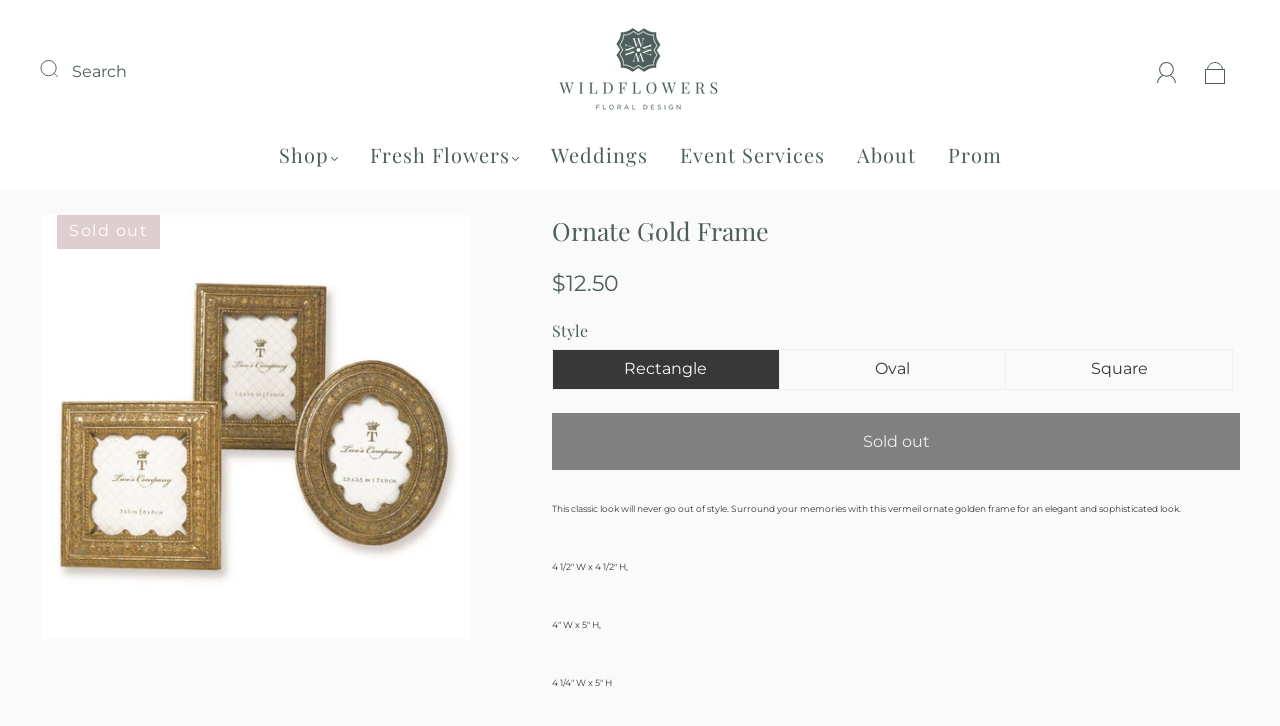

--- FILE ---
content_type: text/css
request_url: https://www.wildflowersfairhope.com/cdn/shop/t/2/assets/custom.css?v=157401536896759725331694624136
body_size: -122
content:
.text-align-center{text-align:center}div#shopify-section-index__contact-form{padding-top:80px}div#shopify-section-index__contact-form .custom-contact-form__blocks{display:flex;flex-wrap:wrap;align-items:flex-start}div#shopify-section-index__contact-form .custom-contact-form__blocks .custom-contact-form__block--paragraph p strong{font-size:20px}div#shopify-section-index__contact-form .custom-contact-form__blocks .custom-contact-form__block--paragraph+.custom-contact-form__block--textfield,div#shopify-section-index__contact-form .custom-contact-form__blocks .custom-contact-form__block--paragraph+.custom-contact-form__block--textfield+.custom-contact-form__block--textfield{width:50%;flex-basis:50%}div#shopify-section-index__contact-form ul li{list-style:none}div#shopify-section-index__contact-form ul{padding-left:0;margin:0}div#shopify-section-index__contact-form span.form-field-title{margin-bottom:5px}div#shopify-section-index__contact-form .form-field{margin-top:15px;margin-bottom:15px}div#shopify-section-index__contact-form .custom-contact-form__blocks .form-field:nth-child(2),div#shopify-section-index__contact-form .custom-contact-form__blocks .form-field:nth-child(3),div#shopify-section-index__contact-form .custom-contact-form__blocks .form-field:nth-child(10),div#shopify-section-index__contact-form .custom-contact-form__blocks .form-field:nth-child(11){display:flex;flex-wrap:wrap;flex-direction:column-reverse;margin-top:0}div#shopify-section-index__contact-form .custom-contact-form__blocks .form-field:nth-child(2) label.label,div#shopify-section-index__contact-form .custom-contact-form__blocks .form-field:nth-child(3) label.label,div#shopify-section-index__contact-form .custom-contact-form__blocks .form-field:nth-child(10) label.label,div#shopify-section-index__contact-form .custom-contact-form__blocks .form-field:nth-child(11) label.label{margin-top:8px}div#shopify-section-index__contact-form .custom-contact-form__blocks .form-field:nth-child(2) label.label span,div#shopify-section-index__contact-form .custom-contact-form__blocks .form-field:nth-child(3) label.label span,div#shopify-section-index__contact-form .custom-contact-form__blocks .form-field:nth-child(10) label.label span,div#shopify-section-index__contact-form .custom-contact-form__blocks .form-field:nth-child(11) label.label span{font-size:14px}div#shopify-section-index__contact-form .custom-contact-form__blocks *{font-family:Montserrat,sans-serif}div#shopify-section-index__contact-form .custom-contact-form__blocks .form-field:nth-child(12) p{border-bottom:1px solid}div#shopify-section-index__contact-form .custom-contact-form__blocks .form-field:nth-child(12){margin-top:30px}div#shopify-section-index__contact-form .custom-contact-form__blocks .form-field:nth-child(14){width:100%!important;flex-basis:100%!important}div#shopify-section-index__contact-form button.button.is-within-form{margin:20px 24px}@media (max-width: 1200px){div#shopify-section-index__contact-form{padding-top:60px}div#shopify-section-index__contact-form .page.page-wrapper.grid{margin-bottom:50px}}@media (max-width: 798px){div#shopify-section-index__contact-form{padding-top:40px}div#shopify-section-index__contact-form .page.page-wrapper.grid{margin-bottom:30px}}@media (max-width: 640px){div#shopify-section-index__contact-form span.form-field-title{margin-bottom:10px}div#shopify-section-index__contact-form .custom-contact-form__blocks .custom-contact-form__block--paragraph+.custom-contact-form__block--textfield,div#shopify-section-index__contact-form .custom-contact-form__blocks .custom-contact-form__block--paragraph+.custom-contact-form__block--textfield+.custom-contact-form__block--textfield{width:100%;flex-basis:100%}}.custom-contact-form__success{padding:12px 15px;margin-bottom:20px;color:#108043;border:1px solid #108043;background:#dbfbe9}.custom-contact-form__success p{color:#108043;font-size:20px;text-align:center}@media (max-width: 798px){.slideshow-wrapper:not(.slideshow-same-height) .slick-list,.slideshow-wrapper:not(.slideshow-same-height) .slick-track,.slideshow-wrapper:not(.slideshow-same-height) .slideshow-content-wrapper{height:42vh!important}.cart-has-items{align-items:end;padding-top:10px}}
/*# sourceMappingURL=/cdn/shop/t/2/assets/custom.css.map?v=157401536896759725331694624136 */


--- FILE ---
content_type: text/plain;charset=UTF-8, text/javascript
request_url: https://app.accessibilityspark.com/sessions?shop=speasterling-845.myshopify.com
body_size: -81
content:
// 1769451733946 | speasterling-845.myshopify.com | null | undefined

--- FILE ---
content_type: text/javascript
request_url: https://www.wildflowersfairhope.com/cdn/shop/t/2/assets/component-cross-sells.js?v=134974277682277256321642704730
body_size: 10700
content:
(function(){"use strict";var __webpack_modules__={897:function(){eval('\n// UNUSED EXPORTS: CrossSell\n\n;// CONCATENATED MODULE: ./node_modules/@lit/reactive-element/css-tag.js\n/**\n * @license\n * Copyright 2019 Google LLC\n * SPDX-License-Identifier: BSD-3-Clause\n */\nconst css_tag_t=window.ShadowRoot&&(void 0===window.ShadyCSS||window.ShadyCSS.nativeShadow)&&"adoptedStyleSheets"in Document.prototype&&"replace"in CSSStyleSheet.prototype,e=Symbol(),n=new Map;class s{constructor(t,n){if(this._$cssResult$=!0,n!==e)throw Error("CSSResult is not constructable. Use `unsafeCSS` or `css` instead.");this.cssText=t}get styleSheet(){let e=n.get(this.cssText);return css_tag_t&&void 0===e&&(n.set(this.cssText,e=new CSSStyleSheet),e.replaceSync(this.cssText)),e}toString(){return this.cssText}}const o=t=>new s("string"==typeof t?t:t+"",e),r=(t,...n)=>{const o=1===t.length?t[0]:n.reduce(((e,n,s)=>e+(t=>{if(!0===t._$cssResult$)return t.cssText;if("number"==typeof t)return t;throw Error("Value passed to \'css\' function must be a \'css\' function result: "+t+". Use \'unsafeCSS\' to pass non-literal values, but take care to ensure page security.")})(n)+t[s+1]),t[0]);return new s(o,e)},i=(e,n)=>{css_tag_t?e.adoptedStyleSheets=n.map((t=>t instanceof CSSStyleSheet?t:t.styleSheet)):n.forEach((t=>{const n=document.createElement("style"),s=window.litNonce;void 0!==s&&n.setAttribute("nonce",s),n.textContent=t.cssText,e.appendChild(n)}))},S=css_tag_t?t=>t:t=>t instanceof CSSStyleSheet?(t=>{let e="";for(const n of t.cssRules)e+=n.cssText;return o(e)})(t):t;\n//# sourceMappingURL=css-tag.js.map\n\n;// CONCATENATED MODULE: ./node_modules/@lit/reactive-element/reactive-element.js\n\n/**\n * @license\n * Copyright 2017 Google LLC\n * SPDX-License-Identifier: BSD-3-Clause\n */var reactive_element_s;const reactive_element_e=window.reactiveElementPolyfillSupport,reactive_element_r={toAttribute(t,i){switch(i){case Boolean:t=t?"":null;break;case Object:case Array:t=null==t?t:JSON.stringify(t)}return t},fromAttribute(t,i){let s=t;switch(i){case Boolean:s=null!==t;break;case Number:s=null===t?null:Number(t);break;case Object:case Array:try{s=JSON.parse(t)}catch(t){s=null}}return s}},h=(t,i)=>i!==t&&(i==i||t==t),reactive_element_o={attribute:!0,type:String,converter:reactive_element_r,reflect:!1,hasChanged:h};class reactive_element_n extends HTMLElement{constructor(){super(),this._$Et=new Map,this.isUpdatePending=!1,this.hasUpdated=!1,this._$Ei=null,this.o()}static addInitializer(t){var i;null!==(i=this.l)&&void 0!==i||(this.l=[]),this.l.push(t)}static get observedAttributes(){this.finalize();const t=[];return this.elementProperties.forEach(((i,s)=>{const e=this._$Eh(s,i);void 0!==e&&(this._$Eu.set(e,s),t.push(e))})),t}static createProperty(t,i=reactive_element_o){if(i.state&&(i.attribute=!1),this.finalize(),this.elementProperties.set(t,i),!i.noAccessor&&!this.prototype.hasOwnProperty(t)){const s="symbol"==typeof t?Symbol():"__"+t,e=this.getPropertyDescriptor(t,s,i);void 0!==e&&Object.defineProperty(this.prototype,t,e)}}static getPropertyDescriptor(t,i,s){return{get(){return this[i]},set(e){const r=this[t];this[i]=e,this.requestUpdate(t,r,s)},configurable:!0,enumerable:!0}}static getPropertyOptions(t){return this.elementProperties.get(t)||reactive_element_o}static finalize(){if(this.hasOwnProperty("finalized"))return!1;this.finalized=!0;const t=Object.getPrototypeOf(this);if(t.finalize(),this.elementProperties=new Map(t.elementProperties),this._$Eu=new Map,this.hasOwnProperty("properties")){const t=this.properties,i=[...Object.getOwnPropertyNames(t),...Object.getOwnPropertySymbols(t)];for(const s of i)this.createProperty(s,t[s])}return this.elementStyles=this.finalizeStyles(this.styles),!0}static finalizeStyles(i){const s=[];if(Array.isArray(i)){const e=new Set(i.flat(1/0).reverse());for(const i of e)s.unshift(S(i))}else void 0!==i&&s.push(S(i));return s}static _$Eh(t,i){const s=i.attribute;return!1===s?void 0:"string"==typeof s?s:"string"==typeof t?t.toLowerCase():void 0}o(){var t;this._$Ev=new Promise((t=>this.enableUpdating=t)),this._$AL=new Map,this._$Ep(),this.requestUpdate(),null===(t=this.constructor.l)||void 0===t||t.forEach((t=>t(this)))}addController(t){var i,s;(null!==(i=this._$Em)&&void 0!==i?i:this._$Em=[]).push(t),void 0!==this.renderRoot&&this.isConnected&&(null===(s=t.hostConnected)||void 0===s||s.call(t))}removeController(t){var i;null===(i=this._$Em)||void 0===i||i.splice(this._$Em.indexOf(t)>>>0,1)}_$Ep(){this.constructor.elementProperties.forEach(((t,i)=>{this.hasOwnProperty(i)&&(this._$Et.set(i,this[i]),delete this[i])}))}createRenderRoot(){var t;const s=null!==(t=this.shadowRoot)&&void 0!==t?t:this.attachShadow(this.constructor.shadowRootOptions);return i(s,this.constructor.elementStyles),s}connectedCallback(){var t;void 0===this.renderRoot&&(this.renderRoot=this.createRenderRoot()),this.enableUpdating(!0),null===(t=this._$Em)||void 0===t||t.forEach((t=>{var i;return null===(i=t.hostConnected)||void 0===i?void 0:i.call(t)}))}enableUpdating(t){}disconnectedCallback(){var t;null===(t=this._$Em)||void 0===t||t.forEach((t=>{var i;return null===(i=t.hostDisconnected)||void 0===i?void 0:i.call(t)}))}attributeChangedCallback(t,i,s){this._$AK(t,s)}_$Eg(t,i,s=reactive_element_o){var e,h;const n=this.constructor._$Eh(t,s);if(void 0!==n&&!0===s.reflect){const o=(null!==(h=null===(e=s.converter)||void 0===e?void 0:e.toAttribute)&&void 0!==h?h:reactive_element_r.toAttribute)(i,s.type);this._$Ei=t,null==o?this.removeAttribute(n):this.setAttribute(n,o),this._$Ei=null}}_$AK(t,i){var s,e,h;const o=this.constructor,n=o._$Eu.get(t);if(void 0!==n&&this._$Ei!==n){const t=o.getPropertyOptions(n),l=t.converter,a=null!==(h=null!==(e=null===(s=l)||void 0===s?void 0:s.fromAttribute)&&void 0!==e?e:"function"==typeof l?l:null)&&void 0!==h?h:reactive_element_r.fromAttribute;this._$Ei=n,this[n]=a(i,t.type),this._$Ei=null}}requestUpdate(t,i,s){let e=!0;void 0!==t&&(((s=s||this.constructor.getPropertyOptions(t)).hasChanged||h)(this[t],i)?(this._$AL.has(t)||this._$AL.set(t,i),!0===s.reflect&&this._$Ei!==t&&(void 0===this._$ES&&(this._$ES=new Map),this._$ES.set(t,s))):e=!1),!this.isUpdatePending&&e&&(this._$Ev=this._$EC())}async _$EC(){this.isUpdatePending=!0;try{await this._$Ev}catch(t){Promise.reject(t)}const t=this.scheduleUpdate();return null!=t&&await t,!this.isUpdatePending}scheduleUpdate(){return this.performUpdate()}performUpdate(){var t;if(!this.isUpdatePending)return;this.hasUpdated,this._$Et&&(this._$Et.forEach(((t,i)=>this[i]=t)),this._$Et=void 0);let i=!1;const s=this._$AL;try{i=this.shouldUpdate(s),i?(this.willUpdate(s),null===(t=this._$Em)||void 0===t||t.forEach((t=>{var i;return null===(i=t.hostUpdate)||void 0===i?void 0:i.call(t)})),this.update(s)):this._$EU()}catch(t){throw i=!1,this._$EU(),t}i&&this._$AE(s)}willUpdate(t){}_$AE(t){var i;null===(i=this._$Em)||void 0===i||i.forEach((t=>{var i;return null===(i=t.hostUpdated)||void 0===i?void 0:i.call(t)})),this.hasUpdated||(this.hasUpdated=!0,this.firstUpdated(t)),this.updated(t)}_$EU(){this._$AL=new Map,this.isUpdatePending=!1}get updateComplete(){return this.getUpdateComplete()}getUpdateComplete(){return this._$Ev}shouldUpdate(t){return!0}update(t){void 0!==this._$ES&&(this._$ES.forEach(((t,i)=>this._$Eg(i,this[i],t))),this._$ES=void 0),this._$EU()}updated(t){}firstUpdated(t){}}reactive_element_n.finalized=!0,reactive_element_n.elementProperties=new Map,reactive_element_n.elementStyles=[],reactive_element_n.shadowRootOptions={mode:"open"},null==reactive_element_e||reactive_element_e({ReactiveElement:reactive_element_n}),(null!==(reactive_element_s=globalThis.reactiveElementVersions)&&void 0!==reactive_element_s?reactive_element_s:globalThis.reactiveElementVersions=[]).push("1.0.1");\n//# sourceMappingURL=reactive-element.js.map\n\n;// CONCATENATED MODULE: ./node_modules/lit-html/lit-html.js\n/**\n * @license\n * Copyright 2017 Google LLC\n * SPDX-License-Identifier: BSD-3-Clause\n */\nvar lit_html_t;const lit_html_i=globalThis.trustedTypes,lit_html_s=lit_html_i?lit_html_i.createPolicy("lit-html",{createHTML:t=>t}):void 0,lit_html_e=`lit$${(Math.random()+"").slice(9)}$`,lit_html_o="?"+lit_html_e,lit_html_n=`<${lit_html_o}>`,l=document,lit_html_h=(t="")=>l.createComment(t),lit_html_r=t=>null===t||"object"!=typeof t&&"function"!=typeof t,d=Array.isArray,u=t=>{var i;return d(t)||"function"==typeof(null===(i=t)||void 0===i?void 0:i[Symbol.iterator])},c=/<(?:(!--|\\/[^a-zA-Z])|(\\/?[a-zA-Z][^>\\s]*)|(\\/?$))/g,v=/-->/g,a=/>/g,f=/>|[ 	\\n\f\\r](?:([^\\s"\'>=/]+)([ 	\\n\f\\r]*=[ 	\\n\f\\r]*(?:[^ 	\\n\f\\r"\'`<>=]|("|\')|))|$)/g,_=/\'/g,m=/"/g,g=/^(?:script|style|textarea)$/i,lit_html_$=t=>(i,...s)=>({_$litType$:t,strings:i,values:s}),p=lit_html_$(1),y=lit_html_$(2),b=Symbol.for("lit-noChange"),T=Symbol.for("lit-nothing"),x=new WeakMap,w=(t,i,s)=>{var e,o;const n=null!==(e=null==s?void 0:s.renderBefore)&&void 0!==e?e:i;let l=n._$litPart$;if(void 0===l){const t=null!==(o=null==s?void 0:s.renderBefore)&&void 0!==o?o:null;n._$litPart$=l=new N(i.insertBefore(lit_html_h(),t),t,void 0,null!=s?s:{})}return l._$AI(t),l},A=l.createTreeWalker(l,129,null,!1),C=(t,i)=>{const o=t.length-1,l=[];let h,r=2===i?"<svg>":"",d=c;for(let i=0;i<o;i++){const s=t[i];let o,u,$=-1,p=0;for(;p<s.length&&(d.lastIndex=p,u=d.exec(s),null!==u);)p=d.lastIndex,d===c?"!--"===u[1]?d=v:void 0!==u[1]?d=a:void 0!==u[2]?(g.test(u[2])&&(h=RegExp("</"+u[2],"g")),d=f):void 0!==u[3]&&(d=f):d===f?">"===u[0]?(d=null!=h?h:c,$=-1):void 0===u[1]?$=-2:($=d.lastIndex-u[2].length,o=u[1],d=void 0===u[3]?f:\'"\'===u[3]?m:_):d===m||d===_?d=f:d===v||d===a?d=c:(d=f,h=void 0);const y=d===f&&t[i+1].startsWith("/>")?" ":"";r+=d===c?s+lit_html_n:$>=0?(l.push(o),s.slice(0,$)+"$lit$"+s.slice($)+lit_html_e+y):s+lit_html_e+(-2===$?(l.push(void 0),i):y)}const u=r+(t[o]||"<?>")+(2===i?"</svg>":"");return[void 0!==lit_html_s?lit_html_s.createHTML(u):u,l]};class P{constructor({strings:t,_$litType$:s},n){let l;this.parts=[];let r=0,d=0;const u=t.length-1,c=this.parts,[v,a]=C(t,s);if(this.el=P.createElement(v,n),A.currentNode=this.el.content,2===s){const t=this.el.content,i=t.firstChild;i.remove(),t.append(...i.childNodes)}for(;null!==(l=A.nextNode())&&c.length<u;){if(1===l.nodeType){if(l.hasAttributes()){const t=[];for(const i of l.getAttributeNames())if(i.endsWith("$lit$")||i.startsWith(lit_html_e)){const s=a[d++];if(t.push(i),void 0!==s){const t=l.getAttribute(s.toLowerCase()+"$lit$").split(lit_html_e),i=/([.?@])?(.*)/.exec(s);c.push({type:1,index:r,name:i[2],strings:t,ctor:"."===i[1]?M:"?"===i[1]?k:"@"===i[1]?H:lit_html_S})}else c.push({type:6,index:r})}for(const i of t)l.removeAttribute(i)}if(g.test(l.tagName)){const t=l.textContent.split(lit_html_e),s=t.length-1;if(s>0){l.textContent=lit_html_i?lit_html_i.emptyScript:"";for(let i=0;i<s;i++)l.append(t[i],lit_html_h()),A.nextNode(),c.push({type:2,index:++r});l.append(t[s],lit_html_h())}}}else if(8===l.nodeType)if(l.data===lit_html_o)c.push({type:2,index:r});else{let t=-1;for(;-1!==(t=l.data.indexOf(lit_html_e,t+1));)c.push({type:7,index:r}),t+=lit_html_e.length-1}r++}}static createElement(t,i){const s=l.createElement("template");return s.innerHTML=t,s}}function V(t,i,s=t,e){var o,n,l,h;if(i===b)return i;let d=void 0!==e?null===(o=s._$Cl)||void 0===o?void 0:o[e]:s._$Cu;const u=lit_html_r(i)?void 0:i._$litDirective$;return(null==d?void 0:d.constructor)!==u&&(null===(n=null==d?void 0:d._$AO)||void 0===n||n.call(d,!1),void 0===u?d=void 0:(d=new u(t),d._$AT(t,s,e)),void 0!==e?(null!==(l=(h=s)._$Cl)&&void 0!==l?l:h._$Cl=[])[e]=d:s._$Cu=d),void 0!==d&&(i=V(t,d._$AS(t,i.values),d,e)),i}class E{constructor(t,i){this.v=[],this._$AN=void 0,this._$AD=t,this._$AM=i}get parentNode(){return this._$AM.parentNode}get _$AU(){return this._$AM._$AU}p(t){var i;const{el:{content:s},parts:e}=this._$AD,o=(null!==(i=null==t?void 0:t.creationScope)&&void 0!==i?i:l).importNode(s,!0);A.currentNode=o;let n=A.nextNode(),h=0,r=0,d=e[0];for(;void 0!==d;){if(h===d.index){let i;2===d.type?i=new N(n,n.nextSibling,this,t):1===d.type?i=new d.ctor(n,d.name,d.strings,this,t):6===d.type&&(i=new I(n,this,t)),this.v.push(i),d=e[++r]}h!==(null==d?void 0:d.index)&&(n=A.nextNode(),h++)}return o}m(t){let i=0;for(const s of this.v)void 0!==s&&(void 0!==s.strings?(s._$AI(t,s,i),i+=s.strings.length-2):s._$AI(t[i])),i++}}class N{constructor(t,i,s,e){var o;this.type=2,this._$AH=T,this._$AN=void 0,this._$AA=t,this._$AB=i,this._$AM=s,this.options=e,this._$Cg=null===(o=null==e?void 0:e.isConnected)||void 0===o||o}get _$AU(){var t,i;return null!==(i=null===(t=this._$AM)||void 0===t?void 0:t._$AU)&&void 0!==i?i:this._$Cg}get parentNode(){let t=this._$AA.parentNode;const i=this._$AM;return void 0!==i&&11===t.nodeType&&(t=i.parentNode),t}get startNode(){return this._$AA}get endNode(){return this._$AB}_$AI(t,i=this){t=V(this,t,i),lit_html_r(t)?t===T||null==t||""===t?(this._$AH!==T&&this._$AR(),this._$AH=T):t!==this._$AH&&t!==b&&this.$(t):void 0!==t._$litType$?this.T(t):void 0!==t.nodeType?this.S(t):u(t)?this.M(t):this.$(t)}A(t,i=this._$AB){return this._$AA.parentNode.insertBefore(t,i)}S(t){this._$AH!==t&&(this._$AR(),this._$AH=this.A(t))}$(t){this._$AH!==T&&lit_html_r(this._$AH)?this._$AA.nextSibling.data=t:this.S(l.createTextNode(t)),this._$AH=t}T(t){var i;const{values:s,_$litType$:e}=t,o="number"==typeof e?this._$AC(t):(void 0===e.el&&(e.el=P.createElement(e.h,this.options)),e);if((null===(i=this._$AH)||void 0===i?void 0:i._$AD)===o)this._$AH.m(s);else{const t=new E(o,this),i=t.p(this.options);t.m(s),this.S(i),this._$AH=t}}_$AC(t){let i=x.get(t.strings);return void 0===i&&x.set(t.strings,i=new P(t)),i}M(t){d(this._$AH)||(this._$AH=[],this._$AR());const i=this._$AH;let s,e=0;for(const o of t)e===i.length?i.push(s=new N(this.A(lit_html_h()),this.A(lit_html_h()),this,this.options)):s=i[e],s._$AI(o),e++;e<i.length&&(this._$AR(s&&s._$AB.nextSibling,e),i.length=e)}_$AR(t=this._$AA.nextSibling,i){var s;for(null===(s=this._$AP)||void 0===s||s.call(this,!1,!0,i);t&&t!==this._$AB;){const i=t.nextSibling;t.remove(),t=i}}setConnected(t){var i;void 0===this._$AM&&(this._$Cg=t,null===(i=this._$AP)||void 0===i||i.call(this,t))}}class lit_html_S{constructor(t,i,s,e,o){this.type=1,this._$AH=T,this._$AN=void 0,this.element=t,this.name=i,this._$AM=e,this.options=o,s.length>2||""!==s[0]||""!==s[1]?(this._$AH=Array(s.length-1).fill(new String),this.strings=s):this._$AH=T}get tagName(){return this.element.tagName}get _$AU(){return this._$AM._$AU}_$AI(t,i=this,s,e){const o=this.strings;let n=!1;if(void 0===o)t=V(this,t,i,0),n=!lit_html_r(t)||t!==this._$AH&&t!==b,n&&(this._$AH=t);else{const e=t;let l,h;for(t=o[0],l=0;l<o.length-1;l++)h=V(this,e[s+l],i,l),h===b&&(h=this._$AH[l]),n||(n=!lit_html_r(h)||h!==this._$AH[l]),h===T?t=T:t!==T&&(t+=(null!=h?h:"")+o[l+1]),this._$AH[l]=h}n&&!e&&this.k(t)}k(t){t===T?this.element.removeAttribute(this.name):this.element.setAttribute(this.name,null!=t?t:"")}}class M extends lit_html_S{constructor(){super(...arguments),this.type=3}k(t){this.element[this.name]=t===T?void 0:t}}class k extends lit_html_S{constructor(){super(...arguments),this.type=4}k(t){t&&t!==T?this.element.setAttribute(this.name,""):this.element.removeAttribute(this.name)}}class H extends lit_html_S{constructor(t,i,s,e,o){super(t,i,s,e,o),this.type=5}_$AI(t,i=this){var s;if((t=null!==(s=V(this,t,i,0))&&void 0!==s?s:T)===b)return;const e=this._$AH,o=t===T&&e!==T||t.capture!==e.capture||t.once!==e.once||t.passive!==e.passive,n=t!==T&&(e===T||o);o&&this.element.removeEventListener(this.name,this,e),n&&this.element.addEventListener(this.name,this,t),this._$AH=t}handleEvent(t){var i,s;"function"==typeof this._$AH?this._$AH.call(null!==(s=null===(i=this.options)||void 0===i?void 0:i.host)&&void 0!==s?s:this.element,t):this._$AH.handleEvent(t)}}class I{constructor(t,i,s){this.element=t,this.type=6,this._$AN=void 0,this._$AM=i,this.options=s}get _$AU(){return this._$AM._$AU}_$AI(t){V(this,t)}}const L={P:"$lit$",V:lit_html_e,L:lit_html_o,I:1,N:C,R:E,D:u,j:V,H:N,O:lit_html_S,F:k,B:H,W:M,Z:I},R=window.litHtmlPolyfillSupport;null==R||R(P,N),(null!==(lit_html_t=globalThis.litHtmlVersions)&&void 0!==lit_html_t?lit_html_t:globalThis.litHtmlVersions=[]).push("2.0.1");\n//# sourceMappingURL=lit-html.js.map\n\n;// CONCATENATED MODULE: ./node_modules/lit-element/lit-element.js\n\n/**\n * @license\n * Copyright 2017 Google LLC\n * SPDX-License-Identifier: BSD-3-Clause\n */var lit_element_l,lit_element_o;const lit_element_r=(/* unused pure expression or super */ null && (t));class lit_element_s extends reactive_element_n{constructor(){super(...arguments),this.renderOptions={host:this},this._$Dt=void 0}createRenderRoot(){var t,e;const i=super.createRenderRoot();return null!==(t=(e=this.renderOptions).renderBefore)&&void 0!==t||(e.renderBefore=i.firstChild),i}update(t){const i=this.render();this.hasUpdated||(this.renderOptions.isConnected=this.isConnected),super.update(t),this._$Dt=w(i,this.renderRoot,this.renderOptions)}connectedCallback(){var t;super.connectedCallback(),null===(t=this._$Dt)||void 0===t||t.setConnected(!0)}disconnectedCallback(){var t;super.disconnectedCallback(),null===(t=this._$Dt)||void 0===t||t.setConnected(!1)}render(){return b}}lit_element_s.finalized=!0,lit_element_s._$litElement$=!0,null===(lit_element_l=globalThis.litElementHydrateSupport)||void 0===lit_element_l||lit_element_l.call(globalThis,{LitElement:lit_element_s});const lit_element_n=globalThis.litElementPolyfillSupport;null==lit_element_n||lit_element_n({LitElement:lit_element_s});const lit_element_h={_$AK:(t,e,i)=>{t._$AK(e,i)},_$AL:t=>t._$AL};(null!==(lit_element_o=globalThis.litElementVersions)&&void 0!==lit_element_o?lit_element_o:globalThis.litElementVersions=[]).push("3.0.1");\n//# sourceMappingURL=lit-element.js.map\n\n;// CONCATENATED MODULE: ./node_modules/lit/index.js\n\n//# sourceMappingURL=index.js.map\n\n;// CONCATENATED MODULE: ./node_modules/@shopify/theme-currency/currency.js\n/**\n * Currency Helpers\n * -----------------------------------------------------------------------------\n * A collection of useful functions that help with currency formatting\n *\n * Current contents\n * - formatMoney - Takes an amount in cents and returns it as a formatted dollar value.\n *\n */\n\nconst moneyFormat = \'${{amount}}\';\n\n/**\n * Format money values based on your shop currency settings\n * @param  {Number|string} cents - value in cents or dollar amount e.g. 300 cents\n * or 3.00 dollars\n * @param  {String} format - shop money_format setting\n * @return {String} value - formatted value\n */\nfunction formatMoney(cents, format) {\n  if (typeof cents === \'string\') {\n    cents = cents.replace(\'.\', \'\');\n  }\n  let value = \'\';\n  const placeholderRegex = /\\{\\{\\s*(\\w+)\\s*\\}\\}/;\n  const formatString = format || moneyFormat;\n\n  function formatWithDelimiters(\n    number,\n    precision = 2,\n    thousands = \',\',\n    decimal = \'.\'\n  ) {\n    if (isNaN(number) || number == null) {\n      return 0;\n    }\n\n    number = (number / 100.0).toFixed(precision);\n\n    const parts = number.split(\'.\');\n    const dollarsAmount = parts[0].replace(\n      /(\\d)(?=(\\d\\d\\d)+(?!\\d))/g,\n      `$1${thousands}`\n    );\n    const centsAmount = parts[1] ? decimal + parts[1] : \'\';\n\n    return dollarsAmount + centsAmount;\n  }\n\n  switch (formatString.match(placeholderRegex)[1]) {\n    case \'amount\':\n      value = formatWithDelimiters(cents, 2);\n      break;\n    case \'amount_no_decimals\':\n      value = formatWithDelimiters(cents, 0);\n      break;\n    case \'amount_with_comma_separator\':\n      value = formatWithDelimiters(cents, 2, \'.\', \',\');\n      break;\n    case \'amount_no_decimals_with_comma_separator\':\n      value = formatWithDelimiters(cents, 0, \'.\', \',\');\n      break;\n  }\n\n  return formatString.replace(placeholderRegex, value);\n}\n\n;// CONCATENATED MODULE: ./src/javascripts/global/cart/updateCartCount.js\n/* harmony default export */ function updateCartCount() {\n  Shopify.getCart((data) => {\n    const itemCount = data.item_count > 0 ? data.item_count : \'\';\n    $(\'[data-header-cart-count]\').text(itemCount);\n  });\n}\n\n;// CONCATENATED MODULE: ./src/javascripts/webcomponents/cross-sells.js\nfunction _defineProperty(obj, key, value) { if (key in obj) { Object.defineProperty(obj, key, { value: value, enumerable: true, configurable: true, writable: true }); } else { obj[key] = value; } return obj; }\n\n/* eslint-disable indent */\n\n\n\nclass CrossSell extends lit_element_s {\n  static get styles() {\n    return r`\n      :host {\n        display: block;\n        padding-bottom: 24px;\n        display: flex;\n        flex-direction: columns;\n        width: 100%;\n      }\n\n      .featured-image {\n        width: 100%;\n        height: auto;\n      }\n\n      .info {\n        width: calc(80% - 16px);\n        display: flex;\n      }\n\n      .product-info {\n        width: calc(100% - 16px);\n        padding-right: 16px;\n      }\n\n      .title {\n        padding: 0 0 8px 0;\n      }\n\n      .title a {\n        color: var(--color-primary);\n        text-decoration: none;\n      }\n\n      .price {\n        padding: 0 0 8px 0;\n      }\n\n      .image {\n        width: 20%;\n        padding-right: 16px;\n      }\n\n      @media only screen and (max-width: 989px) {\n        .info {\n          width: calc(80% - 16px);\n          display: block;\n        }\n\n        .image {\n          width: 40%;\n        }\n      }\n\n      .btn {\n        border: 0 none;\n        padding: 6px 15px;\n        border-radius: 0;\n        background: var(--button-background-color);\n        color: var(--button-text-color);\n        font-family: var(--button-font-family);\n        font-weight: var(--button-font-weight);\n        font-style: var(--button-font-style);\n        font-size: var(--button-font-size);\n        text-transform: var(--buttons-transform);\n        letter-spacing: var(--buttons-letter-spacing);\n        margin: 0;\n        line-height: 1.5;\n        min-width: 120px;\n        min-height: 36px;\n      }\n\n      .btn:hover:not([disabled]) {\n        background: var(--button-background-hover-color);\n        color: var(--button-text-color);\n        cursor: pointer;\n      }\n\n      .btn.secondary {\n        background: transparent;\n        color: var(--button-background-color);\n        box-shadow: inset 0 0 0 1px var(--button-background-color);\n        transition: all 0.2s ease-in-out;\n        font-family: var(--button-font-family);\n        font-weight: var(--button-font-weight);\n        font-style: var(--button-font-style);\n        font-size: var(--button-font-size);\n        text-transform: var(--buttons-transform);\n        letter-spacing: var(--buttons-letter-spacing);\n\n        &:hover:not([disabled]),\n        &:active:not([disabled]),\n        &:focus:not([disabled]) {\n          box-shadow: inset 0 0 0 1px var(--button-background-hover-color);\n          background: transparent;\n          color: var(--button-background-hover-color);\n        }\n\n        &:hover[disabled],\n        &:active[disabled],\n        &:focus[disabled] {\n          color: var(--button-background-color);\n          background: transparent;\n          cursor: default;\n        }\n      }\n\n      .btn.unavailable {\n        font-size: calc(var(--button-font-size) - 0.25rem);\n      }\n\n      .btn.disabled {\n        opacity: .65\n      }\n\n      .btn.disabled {\n        pointer-events: none\n      }\n\n      .lds-dual-ring {\n        display: inline-block;\n        margin: -15px -30px;\n      }\n\n      .lds-dual-ring:after {\n        content: " ";\n        display: block;\n        width: 20px;\n        height: 20px;\n        margin: 6px;\n        border-radius: 50%;\n        border: 3px solid #000;\n        border-color: var(--button-text-color) transparent var(--button-text-color) transparent;\n        animation: lds-dual-ring 1.2s linear infinite;\n      }\n\n      @keyframes lds-dual-ring {\n        0% {\n          transform: rotate(0deg);\n        }\n\n        100% {\n          transform: rotate(360deg);\n        }\n      }\n\n      .sr-only {\n        position: absolute;\n        left: -10000px;\n        top: auto;\n        width: 1px;\n        height: 1px;\n        overflow: hidden;\n      }\n\n      .options {\n        padding-bottom: 16px;\n      }\n\n      select {\n        appearance: none;\n        background-color: transparent;\n        border: none;\n        padding: 6px 1em 6px 6px;\n        margin: 0;\n        width: 100%;\n        font-family: inherit;\n        font-size: 0.85rem;\n        cursor: inherit;\n        line-height: inherit;\n        outline: none;\n        border: 1px solid var(--border-color);\n      }\n\n      .not-available {\n        font-weight: bold;\n        text-align: center;\n        padding: 2px 6px;\n        margin-bottom: 8px;\n        opacity: 0.6;\n        border: 1px solid var(--border-color);\n        width: 100%;\n      }\n\n      .select-wrapper {\n        position: relative;\n        margin-bottom: 8px;\n      }\n\n      .select-wrapper button {\n        text-align: left;\n        border: 1px solid var(--color-primary);\n        padding: 8px 35px 8px 10px;\n        position: relative;\n        white-space: nowrap;\n        background: none;\n        min-width: 100%;\n        font-size: calc(var(--body-font-size) - 2px);\n        z-index: 1;\n      }\n\n      .select-wrapper button span {\n        display: block;\n        overflow: hidden;\n        width: 100%;\n        color: var(--color-primary);\n      }\n\n      .select-wrapper button:after {\n        content: "";\n        border-style: solid;\n        border-width: 0 1px 1px 0;\n        border-color: var(--color-primary);\n        display: inline-block;\n        padding: 3px;\n        position: absolute;\n        -webkit-transform: rotate(45deg);\n        transform: rotate(45deg);\n        right: 15px;\n        top: 10px;\n      }\n\n      ul {\n        display: none;\n        flex-direction: column;\n        text-align: left;\n        position: absolute;\n        left: 0;\n        right: 0;\n        top: calc(100% - 1px);\n        bottom: auto;\n        list-style: none;\n        margin: 0;\n        padding: 0;\n        color: var(--color-primary);\n        background-color: transparent;\n        border: 1px solid var(--border-color);\n        z-index: 3;\n        max-height: 40vh;\n        overflow-x: auto;\n        white-space: nowrap;\n        background-color: var(--cross-sell-bg);\n        opacity: 0;\n        transition: opacity 0.2s ease-in-out;\n        z-index: 0;\n        pointer-events: none;\n      }\n\n      @supports (-webkit-touch-callout: none) {\n        ul {\n          top: top: calc(100% - 2px);\n          width: 100%;\n        }\n      }\n\n      ul.open {\n        display: flex;\n        opacity: 1;\n        z-index: 3;\n        pointer-events: all;\n      }\n\n      ul:focus {\n        outline: var(--color-primary-light) auto 0;\n        box-shadow: 0 5px 30px rgba(0, 0, 0, .2);\n      }\n\n      ul li {\n        font-size: calc(var(--body-font-size) - 2px);\n        padding: 10px 10px 12px 10px;\n        margin: 0;\n        font-family: inherit;\n        font-weight: inherit;\n        font-weight: inherit;\n        cursor: pointer;\n      }\n\n      ul li:hover,\n      ul li.selected {\n        background-color: var(--border-color-subtle);\n      }\n    `;\n  }\n\n  constructor() {\n    super();\n\n    _defineProperty(this, "_firstAvailableVariant", () => {\n      const available = this.productData.variants.find(variant => {\n        return variant.available;\n      });\n\n      if (available) {\n        return available;\n      } // Return the first variant if none are available.\n\n\n      return this.productData.variants[0];\n    });\n\n    _defineProperty(this, "_imageAtSize", (url, size) => {\n      let filename = url.replace(/^.*(\\\\|\\/|:)/, \'\');\n      let parts = filename.split(\'.\');\n      let withSize = `${parts[0]}_${size}.${parts[1]}`;\n      let fullUrl = `${url.replace(filename, \'\')}${withSize}`;\n      return fullUrl;\n    });\n\n    _defineProperty(this, "_productHasVariants", () => {\n      return this.productData.variants[0].public_title !== null;\n    });\n\n    _defineProperty(this, "_disableButton", () => {\n      this.button = p`\n      <button\n        type="button"\n        class="btn disabled"\n        disabled\n        aria-label="Loading..."\n      >\n        <div class="lds-dual-ring"></div>\n        <span class="sr-only">Loading...</span>\n      </button>\n    `;\n    });\n\n    _defineProperty(this, "_enableButton", () => {\n      this.button = this._getButton(true);\n    });\n\n    _defineProperty(this, "_addedButton", () => {\n      this.button = p`\n      <button\n        type="button"\n        class="btn disabled"\n        disabled\n        aria-label="Added to cart"\n      >\n        Added\n      </button>\n    `;\n    });\n\n    _defineProperty(this, "_getButton", (showAdd = false) => {\n      // Options are shown but current variant is sold out.\n      if (!this.currentVariant.available && this.optionSelects.length > 0) {\n        return p`\n        <button\n          type="button"\n          @click=${() => this._handleButtonClick()}\n          class="btn disabled unavailable"\n          disabled\n          aria-label="Sold out"\n        >\n          Sold out\n        </button>\n      `;\n      } // If there is a variant, allow a selection.\n\n\n      if (this._productHasVariants() && !showAdd && !this.allOptionsChosen || !this.currentVariant.available) {\n        return p`\n        <button\n          type="button"\n          @click=${() => this._handleButtonClick(\'options\')}\n          class="btn secondary action-options"\n          aria-label="Choose a variant"\n        >\n          Choose\n        </button>\n      `;\n      } // If we have a variant selected, show \'Add to cart\'.\n\n\n      return p`\n      <button\n        type="button"\n        @click=${() => this._handleButtonClick()}\n        class="btn action-add"\n        aria-label="Add to cart"\n      >\n        Add\n      </button>\n    `;\n    });\n\n    _defineProperty(this, "_getOptions", () => {\n      let optionsDeDupe = []; // Create array of objects for options.\n\n      for (const [optionIndex, option] of Object.entries(this.productData.options)) {\n        optionsDeDupe[optionIndex] = {\n          label: \'\',\n          options: []\n        }; // Deduplicate variant labels for this option.\n\n        let theseOptions = [];\n\n        for (const [variantIndex, variant] of Object.entries(this.productData.variants)) {\n          theseOptions.push(variant[`option${parseInt(optionIndex) + 1}`]);\n        }\n\n        let uniqueOptions = [...new Set(theseOptions)];\n        optionsDeDupe[optionIndex].label = option;\n        optionsDeDupe[optionIndex].options = uniqueOptions;\n      }\n\n      this.optionSelects = optionsDeDupe;\n    });\n\n    _defineProperty(this, "_toggleDropdown", index => {\n      const thisBtn = this.renderRoot.querySelector(`#option-${index}`);\n      const thisUl = this.renderRoot.querySelector(`#ul-${index}`);\n      thisUl.classList.toggle(\'open\');\n\n      if (this.renderRoot.activeElement === thisBtn) {\n        thisUl.focus();\n      }\n    });\n\n    _defineProperty(this, "_closeDropdown", index => {\n      const thisUl = this.renderRoot.querySelector(`#ul-${index}`);\n      thisUl.blur();\n    });\n\n    this.productData = JSON.parse(this.getAttribute(\'product\'));\n    this.moneyFormat = this.getAttribute(\'money-format\');\n    this.focusedIndex = 0;\n    this.currentVariant = this._firstAvailableVariant();\n    this.featuredImage = this.productData.featured_image;\n    this.optionSelects = [];\n    this.button = this._getButton();\n    this.selectButtonLabels = [...this.productData.options];\n    this.allOptionsChosen = !this.productData.options.some(r => this.selectButtonLabels.includes(r));\n  }\n\n  // Add 1 of current variant to cart.\n  async _addToCart() {\n    let formData = {\n      items: [{\n        id: this.currentVariant.id,\n        quantity: 1\n      }]\n    };\n\n    try {\n      const fetchResult = await window.fetch(\'/cart/add.js\', {\n        method: \'POST\',\n        credentials: \'same-origin\',\n        headers: {\n          \'Content-Type\': \'application/json\'\n        },\n        body: JSON.stringify(formData)\n      });\n      const responseJson = await fetchResult.json();\n\n      if (!fetchResult.ok) {\n        console.error(\'Unable to add to cart: \', responseJson);\n      } else {\n        this._updateCart();\n\n        return responseJson;\n      }\n    } catch (e) {\n      console.error(\'Unable to add to cart: \', e);\n    }\n  }\n\n  async _updateCart() {\n    const cart = await (await fetch(\'/cart.js\')).json();\n\n    window.wetheme.drawer._updateCartDrawer(cart);\n\n    updateCartCount();\n  }\n\n  async _handleButtonClick(action = \'add\') {\n    if (action == \'options\') {\n      // Render variant options in a pseudo-select.\n      this._getOptions();\n\n      this.button = this._getButton();\n      await this.updateComplete;\n      this.renderRoot.querySelector(`#option-0`).focus();\n    } else {\n      // Loading animation & disable button.\n      this._disableButton();\n\n      let json = await this._addToCart();\n\n      this._addedButton();\n\n      setTimeout(() => this._enableButton(), 2000);\n    }\n  }\n\n  async _handleOptionClick(value, index) {\n    // Replace text & value of button.\n    this.selectButtonLabels[index] = value; // Reactive properties in render() don\'t trigger an update if\n    // they\'re nested in a .map.\n\n    await this.update();\n    const selects = this.renderRoot.querySelectorAll(\'.select-button\');\n    const lis = this.renderRoot.querySelectorAll(`#ul-${index} li`);\n    lis.forEach(item => {\n      item.classList.remove(\'selected\');\n    }); // Focus the button to trigger blur on any opened <ul>.\n\n    selects[index].focus(); // Only select a new variant if ALL options have been chosen.\n\n    this.allOptionsChosen = !this.productData.options.some(r => this.selectButtonLabels.includes(r));\n    if (!this.allOptionsChosen) return; // Style selected <li>.\n\n    let selectedLi = Array.from(lis).find(e => {\n      return e.getAttribute(\'key\') === value;\n    });\n    selectedLi.classList.add(\'selected\'); // Find product variable based on current option choices.\n\n    let vals = [];\n\n    for (const [index, selectButton] of Object.entries(selects)) {\n      vals.push(selectButton.value);\n    }\n\n    const title = vals.join(\' / \');\n    const variant = this.productData.variants.find(obj => obj.title == title);\n\n    if (variant) {\n      this.currentVariant = variant;\n\n      if (this.currentVariant.featured_image) {\n        this.featuredImage = this.currentVariant.featured_image.src;\n      }\n    } else {\n      // No matching variant found in the product JSON.\n      // Fake the unavailable status to trigger disabling atc button.\n      this.currentVariant = {\n        available: false\n      };\n      this.featuredImage = this.productData.featured_image;\n    }\n\n    this.button = this._getButton(this.currentVariant.available);\n  }\n\n  async _moveFocusedIndex(e) {\n    const ul = e.path[0];\n    const lis = ul.querySelectorAll(\'li\');\n    let focusedIndex = this.focusedIndex;\n\n    switch (e.key) {\n      case \'ArrowDown\':\n        focusedIndex++;\n\n        if (focusedIndex >= 0 && focusedIndex < lis.length) {\n          this.focusedIndex = focusedIndex;\n        }\n\n        break;\n\n      case \'ArrowUp\':\n        focusedIndex--;\n\n        if (focusedIndex >= 0) {\n          this.focusedIndex = focusedIndex;\n        }\n\n        break;\n\n      case \'Enter\':\n      case \'Space\':\n        // Select this option.\n        var focusedOption = this.optionSelects[ul.dataset.index].options[this.focusedIndex];\n\n        this._handleOptionClick(focusedOption, ul.dataset.index);\n\n        this._closeDropdown(ul.dataset.index);\n\n        break;\n\n      case \'Escape\':\n        // Close the dropdown\n        this._closeDropdown(ul.dataset.index);\n\n        break;\n\n      default:\n        break;\n    }\n  }\n\n  render() {\n    if (this.productData.available === false) {\n      if (window.Shopify.designMode) {\n        return p`\n          <div class="not-available">\n            ${this.productData.title} is not available.\n          </div>\n        `;\n      }\n\n      return;\n    }\n\n    const optionsList = (option, index) => {\n      const focusedOption = this.optionSelects[index].options[this.focusedIndex];\n      let isSelected = \'\'; // For keyboard navigation, highlight an <li>.\n\n      if (focusedOption === option) {\n        isSelected = \'selected\';\n      }\n\n      let sanitizedId = focusedOption.replace(\' \', \'\');\n      sanitizedId = encodeURIComponent(sanitizedId).toLowerCase();\n      return p`\n        <li\n          id="li-${sanitizedId}"\n          @click=${() => this._handleOptionClick(option, index)}\n          key="${option}"\n          class="${isSelected}"\n          aria-label="${option}"\n        >\n          ${option}\n        </li>\n      `;\n    };\n\n    return p`\n      <div class="image">\n        <img\n          class="featured-image"\n          loading="lazy"\n          srcset="\n            ${this._imageAtSize(this.featuredImage, \'200x\')} 200w,\n            ${this._imageAtSize(this.featuredImage, \'400x\')} 400w,\n            ${this._imageAtSize(this.featuredImage, \'550x\')} 550w\n          "\n          sizes="(min-width: 1200px) 500px, (min-width: 750px) 400px, 100vw"\n          src="${this.featuredImage}"\n          alt="${this.currentVariant.title}"\n        />\n      </div>\n      <div class="info">\n        <div class="product-info">\n          <div class="title">\n            <a\n              href="/products/${this.productData.handle}"\n              target="_blank"\n              title="Opens ${this.productData.title} in a new tab"\n              >${this.productData.title}</a\n            >\n          </div>\n          <div class="price">\n            <span class="money">\n              ${this.currentVariant.available ? formatMoney(this.currentVariant.price, this.moneyFormat) : p`\n                    <span>Sold out</span>\n                  `}\n            </span>\n          </div>\n          <div class="options">\n            ${this.optionSelects.map((item, index) => {\n      const focusedOption = this.optionSelects[index].options[this.focusedIndex];\n      let sanitizedId = focusedOption.replace(\' \', \'\');\n      sanitizedId = encodeURIComponent(sanitizedId).toLowerCase();\n      return p`\n                <div class="select-wrapper">\n                  <button\n                    class="alt-focus select-button"\n                    id="option-${index}"\n                    value="${this.selectButtonLabels[index]}"\n                    type="button"\n                    readonly="true"\n                    tabindex="0"\n                    aria-haspopup="listbox"\n                    aria-label="${item.label}"\n                    @click=${() => this._toggleDropdown(index)}\n                  >\n                    <span>${this.selectButtonLabels[index]}</span>\n                  </button>\n                  <ul\n                    role="listbox"\n                    tabindex="0"\n                    id="ul-${index}"\n                    data-index="${index}"\n                    @blur=${() => this._toggleDropdown(index)}\n                    @keydown="${this._moveFocusedIndex}"\n                    aria-activedescendant="li-${sanitizedId}"\n                  >\n                    ${item.options.map(option => optionsList(option, index))}\n                  </ul>\n                </div>\n              `;\n    })}\n          </div>\n        </div>\n        <div class="buttons">\n          ${this.button}\n        </div>\n      </div>\n    `;\n  }\n\n}\n\n_defineProperty(CrossSell, "properties", {\n  button: {\n    type: String\n  },\n  variant: {\n    type: String\n  },\n  optionSelects: {\n    type: Array\n  },\n  selectButtonLabels: {\n    type: Array\n  },\n  currentVariant: {\n    type: Array\n  },\n  featuredImage: {\n    type: String\n  },\n  allOptionsChosen: {\n    type: Boolean\n  },\n  focusedIndex: {\n    type: Number\n  }\n});\n\ncustomElements.define(\'cross-sell\', CrossSell);\n\n//# sourceURL=webpack://capital/./src/javascripts/webcomponents/cross-sells.js_+_7_modules?')}},__webpack_exports__={};__webpack_modules__[897]()})();
//# sourceMappingURL=/cdn/shop/t/2/assets/component-cross-sells.js.map?v=134974277682277256321642704730
